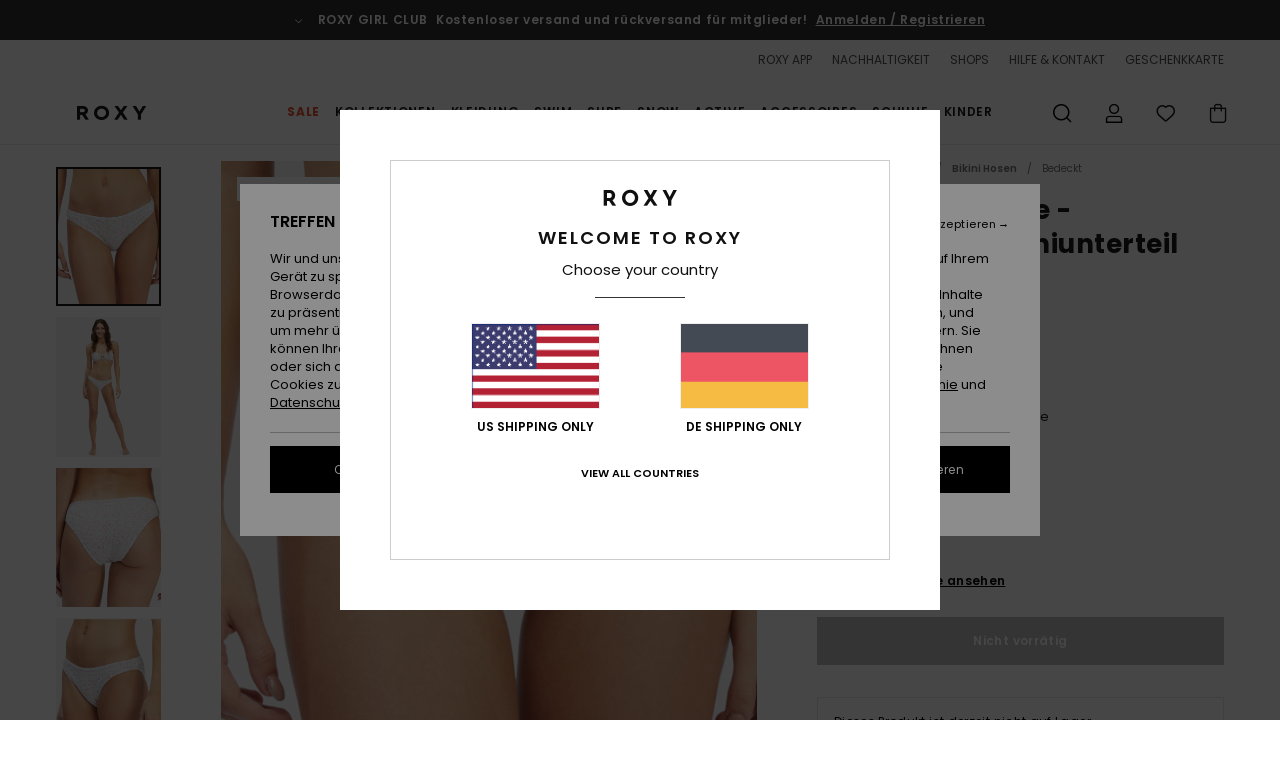

--- FILE ---
content_type: text/html; charset=utf-8
request_url: https://www.google.com/recaptcha/api2/anchor?ar=1&k=6LdoFR4hAAAAADhBU-mMrN55eh9kmcCPlysTvioH&co=aHR0cHM6Ly93d3cucm94eS1nZXJtYW55LmRlOjQ0Mw..&hl=en&v=N67nZn4AqZkNcbeMu4prBgzg&size=invisible&anchor-ms=80000&execute-ms=30000&cb=87auqpyipkz
body_size: 49621
content:
<!DOCTYPE HTML><html dir="ltr" lang="en"><head><meta http-equiv="Content-Type" content="text/html; charset=UTF-8">
<meta http-equiv="X-UA-Compatible" content="IE=edge">
<title>reCAPTCHA</title>
<style type="text/css">
/* cyrillic-ext */
@font-face {
  font-family: 'Roboto';
  font-style: normal;
  font-weight: 400;
  font-stretch: 100%;
  src: url(//fonts.gstatic.com/s/roboto/v48/KFO7CnqEu92Fr1ME7kSn66aGLdTylUAMa3GUBHMdazTgWw.woff2) format('woff2');
  unicode-range: U+0460-052F, U+1C80-1C8A, U+20B4, U+2DE0-2DFF, U+A640-A69F, U+FE2E-FE2F;
}
/* cyrillic */
@font-face {
  font-family: 'Roboto';
  font-style: normal;
  font-weight: 400;
  font-stretch: 100%;
  src: url(//fonts.gstatic.com/s/roboto/v48/KFO7CnqEu92Fr1ME7kSn66aGLdTylUAMa3iUBHMdazTgWw.woff2) format('woff2');
  unicode-range: U+0301, U+0400-045F, U+0490-0491, U+04B0-04B1, U+2116;
}
/* greek-ext */
@font-face {
  font-family: 'Roboto';
  font-style: normal;
  font-weight: 400;
  font-stretch: 100%;
  src: url(//fonts.gstatic.com/s/roboto/v48/KFO7CnqEu92Fr1ME7kSn66aGLdTylUAMa3CUBHMdazTgWw.woff2) format('woff2');
  unicode-range: U+1F00-1FFF;
}
/* greek */
@font-face {
  font-family: 'Roboto';
  font-style: normal;
  font-weight: 400;
  font-stretch: 100%;
  src: url(//fonts.gstatic.com/s/roboto/v48/KFO7CnqEu92Fr1ME7kSn66aGLdTylUAMa3-UBHMdazTgWw.woff2) format('woff2');
  unicode-range: U+0370-0377, U+037A-037F, U+0384-038A, U+038C, U+038E-03A1, U+03A3-03FF;
}
/* math */
@font-face {
  font-family: 'Roboto';
  font-style: normal;
  font-weight: 400;
  font-stretch: 100%;
  src: url(//fonts.gstatic.com/s/roboto/v48/KFO7CnqEu92Fr1ME7kSn66aGLdTylUAMawCUBHMdazTgWw.woff2) format('woff2');
  unicode-range: U+0302-0303, U+0305, U+0307-0308, U+0310, U+0312, U+0315, U+031A, U+0326-0327, U+032C, U+032F-0330, U+0332-0333, U+0338, U+033A, U+0346, U+034D, U+0391-03A1, U+03A3-03A9, U+03B1-03C9, U+03D1, U+03D5-03D6, U+03F0-03F1, U+03F4-03F5, U+2016-2017, U+2034-2038, U+203C, U+2040, U+2043, U+2047, U+2050, U+2057, U+205F, U+2070-2071, U+2074-208E, U+2090-209C, U+20D0-20DC, U+20E1, U+20E5-20EF, U+2100-2112, U+2114-2115, U+2117-2121, U+2123-214F, U+2190, U+2192, U+2194-21AE, U+21B0-21E5, U+21F1-21F2, U+21F4-2211, U+2213-2214, U+2216-22FF, U+2308-230B, U+2310, U+2319, U+231C-2321, U+2336-237A, U+237C, U+2395, U+239B-23B7, U+23D0, U+23DC-23E1, U+2474-2475, U+25AF, U+25B3, U+25B7, U+25BD, U+25C1, U+25CA, U+25CC, U+25FB, U+266D-266F, U+27C0-27FF, U+2900-2AFF, U+2B0E-2B11, U+2B30-2B4C, U+2BFE, U+3030, U+FF5B, U+FF5D, U+1D400-1D7FF, U+1EE00-1EEFF;
}
/* symbols */
@font-face {
  font-family: 'Roboto';
  font-style: normal;
  font-weight: 400;
  font-stretch: 100%;
  src: url(//fonts.gstatic.com/s/roboto/v48/KFO7CnqEu92Fr1ME7kSn66aGLdTylUAMaxKUBHMdazTgWw.woff2) format('woff2');
  unicode-range: U+0001-000C, U+000E-001F, U+007F-009F, U+20DD-20E0, U+20E2-20E4, U+2150-218F, U+2190, U+2192, U+2194-2199, U+21AF, U+21E6-21F0, U+21F3, U+2218-2219, U+2299, U+22C4-22C6, U+2300-243F, U+2440-244A, U+2460-24FF, U+25A0-27BF, U+2800-28FF, U+2921-2922, U+2981, U+29BF, U+29EB, U+2B00-2BFF, U+4DC0-4DFF, U+FFF9-FFFB, U+10140-1018E, U+10190-1019C, U+101A0, U+101D0-101FD, U+102E0-102FB, U+10E60-10E7E, U+1D2C0-1D2D3, U+1D2E0-1D37F, U+1F000-1F0FF, U+1F100-1F1AD, U+1F1E6-1F1FF, U+1F30D-1F30F, U+1F315, U+1F31C, U+1F31E, U+1F320-1F32C, U+1F336, U+1F378, U+1F37D, U+1F382, U+1F393-1F39F, U+1F3A7-1F3A8, U+1F3AC-1F3AF, U+1F3C2, U+1F3C4-1F3C6, U+1F3CA-1F3CE, U+1F3D4-1F3E0, U+1F3ED, U+1F3F1-1F3F3, U+1F3F5-1F3F7, U+1F408, U+1F415, U+1F41F, U+1F426, U+1F43F, U+1F441-1F442, U+1F444, U+1F446-1F449, U+1F44C-1F44E, U+1F453, U+1F46A, U+1F47D, U+1F4A3, U+1F4B0, U+1F4B3, U+1F4B9, U+1F4BB, U+1F4BF, U+1F4C8-1F4CB, U+1F4D6, U+1F4DA, U+1F4DF, U+1F4E3-1F4E6, U+1F4EA-1F4ED, U+1F4F7, U+1F4F9-1F4FB, U+1F4FD-1F4FE, U+1F503, U+1F507-1F50B, U+1F50D, U+1F512-1F513, U+1F53E-1F54A, U+1F54F-1F5FA, U+1F610, U+1F650-1F67F, U+1F687, U+1F68D, U+1F691, U+1F694, U+1F698, U+1F6AD, U+1F6B2, U+1F6B9-1F6BA, U+1F6BC, U+1F6C6-1F6CF, U+1F6D3-1F6D7, U+1F6E0-1F6EA, U+1F6F0-1F6F3, U+1F6F7-1F6FC, U+1F700-1F7FF, U+1F800-1F80B, U+1F810-1F847, U+1F850-1F859, U+1F860-1F887, U+1F890-1F8AD, U+1F8B0-1F8BB, U+1F8C0-1F8C1, U+1F900-1F90B, U+1F93B, U+1F946, U+1F984, U+1F996, U+1F9E9, U+1FA00-1FA6F, U+1FA70-1FA7C, U+1FA80-1FA89, U+1FA8F-1FAC6, U+1FACE-1FADC, U+1FADF-1FAE9, U+1FAF0-1FAF8, U+1FB00-1FBFF;
}
/* vietnamese */
@font-face {
  font-family: 'Roboto';
  font-style: normal;
  font-weight: 400;
  font-stretch: 100%;
  src: url(//fonts.gstatic.com/s/roboto/v48/KFO7CnqEu92Fr1ME7kSn66aGLdTylUAMa3OUBHMdazTgWw.woff2) format('woff2');
  unicode-range: U+0102-0103, U+0110-0111, U+0128-0129, U+0168-0169, U+01A0-01A1, U+01AF-01B0, U+0300-0301, U+0303-0304, U+0308-0309, U+0323, U+0329, U+1EA0-1EF9, U+20AB;
}
/* latin-ext */
@font-face {
  font-family: 'Roboto';
  font-style: normal;
  font-weight: 400;
  font-stretch: 100%;
  src: url(//fonts.gstatic.com/s/roboto/v48/KFO7CnqEu92Fr1ME7kSn66aGLdTylUAMa3KUBHMdazTgWw.woff2) format('woff2');
  unicode-range: U+0100-02BA, U+02BD-02C5, U+02C7-02CC, U+02CE-02D7, U+02DD-02FF, U+0304, U+0308, U+0329, U+1D00-1DBF, U+1E00-1E9F, U+1EF2-1EFF, U+2020, U+20A0-20AB, U+20AD-20C0, U+2113, U+2C60-2C7F, U+A720-A7FF;
}
/* latin */
@font-face {
  font-family: 'Roboto';
  font-style: normal;
  font-weight: 400;
  font-stretch: 100%;
  src: url(//fonts.gstatic.com/s/roboto/v48/KFO7CnqEu92Fr1ME7kSn66aGLdTylUAMa3yUBHMdazQ.woff2) format('woff2');
  unicode-range: U+0000-00FF, U+0131, U+0152-0153, U+02BB-02BC, U+02C6, U+02DA, U+02DC, U+0304, U+0308, U+0329, U+2000-206F, U+20AC, U+2122, U+2191, U+2193, U+2212, U+2215, U+FEFF, U+FFFD;
}
/* cyrillic-ext */
@font-face {
  font-family: 'Roboto';
  font-style: normal;
  font-weight: 500;
  font-stretch: 100%;
  src: url(//fonts.gstatic.com/s/roboto/v48/KFO7CnqEu92Fr1ME7kSn66aGLdTylUAMa3GUBHMdazTgWw.woff2) format('woff2');
  unicode-range: U+0460-052F, U+1C80-1C8A, U+20B4, U+2DE0-2DFF, U+A640-A69F, U+FE2E-FE2F;
}
/* cyrillic */
@font-face {
  font-family: 'Roboto';
  font-style: normal;
  font-weight: 500;
  font-stretch: 100%;
  src: url(//fonts.gstatic.com/s/roboto/v48/KFO7CnqEu92Fr1ME7kSn66aGLdTylUAMa3iUBHMdazTgWw.woff2) format('woff2');
  unicode-range: U+0301, U+0400-045F, U+0490-0491, U+04B0-04B1, U+2116;
}
/* greek-ext */
@font-face {
  font-family: 'Roboto';
  font-style: normal;
  font-weight: 500;
  font-stretch: 100%;
  src: url(//fonts.gstatic.com/s/roboto/v48/KFO7CnqEu92Fr1ME7kSn66aGLdTylUAMa3CUBHMdazTgWw.woff2) format('woff2');
  unicode-range: U+1F00-1FFF;
}
/* greek */
@font-face {
  font-family: 'Roboto';
  font-style: normal;
  font-weight: 500;
  font-stretch: 100%;
  src: url(//fonts.gstatic.com/s/roboto/v48/KFO7CnqEu92Fr1ME7kSn66aGLdTylUAMa3-UBHMdazTgWw.woff2) format('woff2');
  unicode-range: U+0370-0377, U+037A-037F, U+0384-038A, U+038C, U+038E-03A1, U+03A3-03FF;
}
/* math */
@font-face {
  font-family: 'Roboto';
  font-style: normal;
  font-weight: 500;
  font-stretch: 100%;
  src: url(//fonts.gstatic.com/s/roboto/v48/KFO7CnqEu92Fr1ME7kSn66aGLdTylUAMawCUBHMdazTgWw.woff2) format('woff2');
  unicode-range: U+0302-0303, U+0305, U+0307-0308, U+0310, U+0312, U+0315, U+031A, U+0326-0327, U+032C, U+032F-0330, U+0332-0333, U+0338, U+033A, U+0346, U+034D, U+0391-03A1, U+03A3-03A9, U+03B1-03C9, U+03D1, U+03D5-03D6, U+03F0-03F1, U+03F4-03F5, U+2016-2017, U+2034-2038, U+203C, U+2040, U+2043, U+2047, U+2050, U+2057, U+205F, U+2070-2071, U+2074-208E, U+2090-209C, U+20D0-20DC, U+20E1, U+20E5-20EF, U+2100-2112, U+2114-2115, U+2117-2121, U+2123-214F, U+2190, U+2192, U+2194-21AE, U+21B0-21E5, U+21F1-21F2, U+21F4-2211, U+2213-2214, U+2216-22FF, U+2308-230B, U+2310, U+2319, U+231C-2321, U+2336-237A, U+237C, U+2395, U+239B-23B7, U+23D0, U+23DC-23E1, U+2474-2475, U+25AF, U+25B3, U+25B7, U+25BD, U+25C1, U+25CA, U+25CC, U+25FB, U+266D-266F, U+27C0-27FF, U+2900-2AFF, U+2B0E-2B11, U+2B30-2B4C, U+2BFE, U+3030, U+FF5B, U+FF5D, U+1D400-1D7FF, U+1EE00-1EEFF;
}
/* symbols */
@font-face {
  font-family: 'Roboto';
  font-style: normal;
  font-weight: 500;
  font-stretch: 100%;
  src: url(//fonts.gstatic.com/s/roboto/v48/KFO7CnqEu92Fr1ME7kSn66aGLdTylUAMaxKUBHMdazTgWw.woff2) format('woff2');
  unicode-range: U+0001-000C, U+000E-001F, U+007F-009F, U+20DD-20E0, U+20E2-20E4, U+2150-218F, U+2190, U+2192, U+2194-2199, U+21AF, U+21E6-21F0, U+21F3, U+2218-2219, U+2299, U+22C4-22C6, U+2300-243F, U+2440-244A, U+2460-24FF, U+25A0-27BF, U+2800-28FF, U+2921-2922, U+2981, U+29BF, U+29EB, U+2B00-2BFF, U+4DC0-4DFF, U+FFF9-FFFB, U+10140-1018E, U+10190-1019C, U+101A0, U+101D0-101FD, U+102E0-102FB, U+10E60-10E7E, U+1D2C0-1D2D3, U+1D2E0-1D37F, U+1F000-1F0FF, U+1F100-1F1AD, U+1F1E6-1F1FF, U+1F30D-1F30F, U+1F315, U+1F31C, U+1F31E, U+1F320-1F32C, U+1F336, U+1F378, U+1F37D, U+1F382, U+1F393-1F39F, U+1F3A7-1F3A8, U+1F3AC-1F3AF, U+1F3C2, U+1F3C4-1F3C6, U+1F3CA-1F3CE, U+1F3D4-1F3E0, U+1F3ED, U+1F3F1-1F3F3, U+1F3F5-1F3F7, U+1F408, U+1F415, U+1F41F, U+1F426, U+1F43F, U+1F441-1F442, U+1F444, U+1F446-1F449, U+1F44C-1F44E, U+1F453, U+1F46A, U+1F47D, U+1F4A3, U+1F4B0, U+1F4B3, U+1F4B9, U+1F4BB, U+1F4BF, U+1F4C8-1F4CB, U+1F4D6, U+1F4DA, U+1F4DF, U+1F4E3-1F4E6, U+1F4EA-1F4ED, U+1F4F7, U+1F4F9-1F4FB, U+1F4FD-1F4FE, U+1F503, U+1F507-1F50B, U+1F50D, U+1F512-1F513, U+1F53E-1F54A, U+1F54F-1F5FA, U+1F610, U+1F650-1F67F, U+1F687, U+1F68D, U+1F691, U+1F694, U+1F698, U+1F6AD, U+1F6B2, U+1F6B9-1F6BA, U+1F6BC, U+1F6C6-1F6CF, U+1F6D3-1F6D7, U+1F6E0-1F6EA, U+1F6F0-1F6F3, U+1F6F7-1F6FC, U+1F700-1F7FF, U+1F800-1F80B, U+1F810-1F847, U+1F850-1F859, U+1F860-1F887, U+1F890-1F8AD, U+1F8B0-1F8BB, U+1F8C0-1F8C1, U+1F900-1F90B, U+1F93B, U+1F946, U+1F984, U+1F996, U+1F9E9, U+1FA00-1FA6F, U+1FA70-1FA7C, U+1FA80-1FA89, U+1FA8F-1FAC6, U+1FACE-1FADC, U+1FADF-1FAE9, U+1FAF0-1FAF8, U+1FB00-1FBFF;
}
/* vietnamese */
@font-face {
  font-family: 'Roboto';
  font-style: normal;
  font-weight: 500;
  font-stretch: 100%;
  src: url(//fonts.gstatic.com/s/roboto/v48/KFO7CnqEu92Fr1ME7kSn66aGLdTylUAMa3OUBHMdazTgWw.woff2) format('woff2');
  unicode-range: U+0102-0103, U+0110-0111, U+0128-0129, U+0168-0169, U+01A0-01A1, U+01AF-01B0, U+0300-0301, U+0303-0304, U+0308-0309, U+0323, U+0329, U+1EA0-1EF9, U+20AB;
}
/* latin-ext */
@font-face {
  font-family: 'Roboto';
  font-style: normal;
  font-weight: 500;
  font-stretch: 100%;
  src: url(//fonts.gstatic.com/s/roboto/v48/KFO7CnqEu92Fr1ME7kSn66aGLdTylUAMa3KUBHMdazTgWw.woff2) format('woff2');
  unicode-range: U+0100-02BA, U+02BD-02C5, U+02C7-02CC, U+02CE-02D7, U+02DD-02FF, U+0304, U+0308, U+0329, U+1D00-1DBF, U+1E00-1E9F, U+1EF2-1EFF, U+2020, U+20A0-20AB, U+20AD-20C0, U+2113, U+2C60-2C7F, U+A720-A7FF;
}
/* latin */
@font-face {
  font-family: 'Roboto';
  font-style: normal;
  font-weight: 500;
  font-stretch: 100%;
  src: url(//fonts.gstatic.com/s/roboto/v48/KFO7CnqEu92Fr1ME7kSn66aGLdTylUAMa3yUBHMdazQ.woff2) format('woff2');
  unicode-range: U+0000-00FF, U+0131, U+0152-0153, U+02BB-02BC, U+02C6, U+02DA, U+02DC, U+0304, U+0308, U+0329, U+2000-206F, U+20AC, U+2122, U+2191, U+2193, U+2212, U+2215, U+FEFF, U+FFFD;
}
/* cyrillic-ext */
@font-face {
  font-family: 'Roboto';
  font-style: normal;
  font-weight: 900;
  font-stretch: 100%;
  src: url(//fonts.gstatic.com/s/roboto/v48/KFO7CnqEu92Fr1ME7kSn66aGLdTylUAMa3GUBHMdazTgWw.woff2) format('woff2');
  unicode-range: U+0460-052F, U+1C80-1C8A, U+20B4, U+2DE0-2DFF, U+A640-A69F, U+FE2E-FE2F;
}
/* cyrillic */
@font-face {
  font-family: 'Roboto';
  font-style: normal;
  font-weight: 900;
  font-stretch: 100%;
  src: url(//fonts.gstatic.com/s/roboto/v48/KFO7CnqEu92Fr1ME7kSn66aGLdTylUAMa3iUBHMdazTgWw.woff2) format('woff2');
  unicode-range: U+0301, U+0400-045F, U+0490-0491, U+04B0-04B1, U+2116;
}
/* greek-ext */
@font-face {
  font-family: 'Roboto';
  font-style: normal;
  font-weight: 900;
  font-stretch: 100%;
  src: url(//fonts.gstatic.com/s/roboto/v48/KFO7CnqEu92Fr1ME7kSn66aGLdTylUAMa3CUBHMdazTgWw.woff2) format('woff2');
  unicode-range: U+1F00-1FFF;
}
/* greek */
@font-face {
  font-family: 'Roboto';
  font-style: normal;
  font-weight: 900;
  font-stretch: 100%;
  src: url(//fonts.gstatic.com/s/roboto/v48/KFO7CnqEu92Fr1ME7kSn66aGLdTylUAMa3-UBHMdazTgWw.woff2) format('woff2');
  unicode-range: U+0370-0377, U+037A-037F, U+0384-038A, U+038C, U+038E-03A1, U+03A3-03FF;
}
/* math */
@font-face {
  font-family: 'Roboto';
  font-style: normal;
  font-weight: 900;
  font-stretch: 100%;
  src: url(//fonts.gstatic.com/s/roboto/v48/KFO7CnqEu92Fr1ME7kSn66aGLdTylUAMawCUBHMdazTgWw.woff2) format('woff2');
  unicode-range: U+0302-0303, U+0305, U+0307-0308, U+0310, U+0312, U+0315, U+031A, U+0326-0327, U+032C, U+032F-0330, U+0332-0333, U+0338, U+033A, U+0346, U+034D, U+0391-03A1, U+03A3-03A9, U+03B1-03C9, U+03D1, U+03D5-03D6, U+03F0-03F1, U+03F4-03F5, U+2016-2017, U+2034-2038, U+203C, U+2040, U+2043, U+2047, U+2050, U+2057, U+205F, U+2070-2071, U+2074-208E, U+2090-209C, U+20D0-20DC, U+20E1, U+20E5-20EF, U+2100-2112, U+2114-2115, U+2117-2121, U+2123-214F, U+2190, U+2192, U+2194-21AE, U+21B0-21E5, U+21F1-21F2, U+21F4-2211, U+2213-2214, U+2216-22FF, U+2308-230B, U+2310, U+2319, U+231C-2321, U+2336-237A, U+237C, U+2395, U+239B-23B7, U+23D0, U+23DC-23E1, U+2474-2475, U+25AF, U+25B3, U+25B7, U+25BD, U+25C1, U+25CA, U+25CC, U+25FB, U+266D-266F, U+27C0-27FF, U+2900-2AFF, U+2B0E-2B11, U+2B30-2B4C, U+2BFE, U+3030, U+FF5B, U+FF5D, U+1D400-1D7FF, U+1EE00-1EEFF;
}
/* symbols */
@font-face {
  font-family: 'Roboto';
  font-style: normal;
  font-weight: 900;
  font-stretch: 100%;
  src: url(//fonts.gstatic.com/s/roboto/v48/KFO7CnqEu92Fr1ME7kSn66aGLdTylUAMaxKUBHMdazTgWw.woff2) format('woff2');
  unicode-range: U+0001-000C, U+000E-001F, U+007F-009F, U+20DD-20E0, U+20E2-20E4, U+2150-218F, U+2190, U+2192, U+2194-2199, U+21AF, U+21E6-21F0, U+21F3, U+2218-2219, U+2299, U+22C4-22C6, U+2300-243F, U+2440-244A, U+2460-24FF, U+25A0-27BF, U+2800-28FF, U+2921-2922, U+2981, U+29BF, U+29EB, U+2B00-2BFF, U+4DC0-4DFF, U+FFF9-FFFB, U+10140-1018E, U+10190-1019C, U+101A0, U+101D0-101FD, U+102E0-102FB, U+10E60-10E7E, U+1D2C0-1D2D3, U+1D2E0-1D37F, U+1F000-1F0FF, U+1F100-1F1AD, U+1F1E6-1F1FF, U+1F30D-1F30F, U+1F315, U+1F31C, U+1F31E, U+1F320-1F32C, U+1F336, U+1F378, U+1F37D, U+1F382, U+1F393-1F39F, U+1F3A7-1F3A8, U+1F3AC-1F3AF, U+1F3C2, U+1F3C4-1F3C6, U+1F3CA-1F3CE, U+1F3D4-1F3E0, U+1F3ED, U+1F3F1-1F3F3, U+1F3F5-1F3F7, U+1F408, U+1F415, U+1F41F, U+1F426, U+1F43F, U+1F441-1F442, U+1F444, U+1F446-1F449, U+1F44C-1F44E, U+1F453, U+1F46A, U+1F47D, U+1F4A3, U+1F4B0, U+1F4B3, U+1F4B9, U+1F4BB, U+1F4BF, U+1F4C8-1F4CB, U+1F4D6, U+1F4DA, U+1F4DF, U+1F4E3-1F4E6, U+1F4EA-1F4ED, U+1F4F7, U+1F4F9-1F4FB, U+1F4FD-1F4FE, U+1F503, U+1F507-1F50B, U+1F50D, U+1F512-1F513, U+1F53E-1F54A, U+1F54F-1F5FA, U+1F610, U+1F650-1F67F, U+1F687, U+1F68D, U+1F691, U+1F694, U+1F698, U+1F6AD, U+1F6B2, U+1F6B9-1F6BA, U+1F6BC, U+1F6C6-1F6CF, U+1F6D3-1F6D7, U+1F6E0-1F6EA, U+1F6F0-1F6F3, U+1F6F7-1F6FC, U+1F700-1F7FF, U+1F800-1F80B, U+1F810-1F847, U+1F850-1F859, U+1F860-1F887, U+1F890-1F8AD, U+1F8B0-1F8BB, U+1F8C0-1F8C1, U+1F900-1F90B, U+1F93B, U+1F946, U+1F984, U+1F996, U+1F9E9, U+1FA00-1FA6F, U+1FA70-1FA7C, U+1FA80-1FA89, U+1FA8F-1FAC6, U+1FACE-1FADC, U+1FADF-1FAE9, U+1FAF0-1FAF8, U+1FB00-1FBFF;
}
/* vietnamese */
@font-face {
  font-family: 'Roboto';
  font-style: normal;
  font-weight: 900;
  font-stretch: 100%;
  src: url(//fonts.gstatic.com/s/roboto/v48/KFO7CnqEu92Fr1ME7kSn66aGLdTylUAMa3OUBHMdazTgWw.woff2) format('woff2');
  unicode-range: U+0102-0103, U+0110-0111, U+0128-0129, U+0168-0169, U+01A0-01A1, U+01AF-01B0, U+0300-0301, U+0303-0304, U+0308-0309, U+0323, U+0329, U+1EA0-1EF9, U+20AB;
}
/* latin-ext */
@font-face {
  font-family: 'Roboto';
  font-style: normal;
  font-weight: 900;
  font-stretch: 100%;
  src: url(//fonts.gstatic.com/s/roboto/v48/KFO7CnqEu92Fr1ME7kSn66aGLdTylUAMa3KUBHMdazTgWw.woff2) format('woff2');
  unicode-range: U+0100-02BA, U+02BD-02C5, U+02C7-02CC, U+02CE-02D7, U+02DD-02FF, U+0304, U+0308, U+0329, U+1D00-1DBF, U+1E00-1E9F, U+1EF2-1EFF, U+2020, U+20A0-20AB, U+20AD-20C0, U+2113, U+2C60-2C7F, U+A720-A7FF;
}
/* latin */
@font-face {
  font-family: 'Roboto';
  font-style: normal;
  font-weight: 900;
  font-stretch: 100%;
  src: url(//fonts.gstatic.com/s/roboto/v48/KFO7CnqEu92Fr1ME7kSn66aGLdTylUAMa3yUBHMdazQ.woff2) format('woff2');
  unicode-range: U+0000-00FF, U+0131, U+0152-0153, U+02BB-02BC, U+02C6, U+02DA, U+02DC, U+0304, U+0308, U+0329, U+2000-206F, U+20AC, U+2122, U+2191, U+2193, U+2212, U+2215, U+FEFF, U+FFFD;
}

</style>
<link rel="stylesheet" type="text/css" href="https://www.gstatic.com/recaptcha/releases/N67nZn4AqZkNcbeMu4prBgzg/styles__ltr.css">
<script nonce="pqw6pspWU6Iat5D8KL3iMw" type="text/javascript">window['__recaptcha_api'] = 'https://www.google.com/recaptcha/api2/';</script>
<script type="text/javascript" src="https://www.gstatic.com/recaptcha/releases/N67nZn4AqZkNcbeMu4prBgzg/recaptcha__en.js" nonce="pqw6pspWU6Iat5D8KL3iMw">
      
    </script></head>
<body><div id="rc-anchor-alert" class="rc-anchor-alert"></div>
<input type="hidden" id="recaptcha-token" value="[base64]">
<script type="text/javascript" nonce="pqw6pspWU6Iat5D8KL3iMw">
      recaptcha.anchor.Main.init("[\x22ainput\x22,[\x22bgdata\x22,\x22\x22,\[base64]/[base64]/[base64]/ZyhXLGgpOnEoW04sMjEsbF0sVywwKSxoKSxmYWxzZSxmYWxzZSl9Y2F0Y2goayl7RygzNTgsVyk/[base64]/[base64]/[base64]/[base64]/[base64]/[base64]/[base64]/bmV3IEJbT10oRFswXSk6dz09Mj9uZXcgQltPXShEWzBdLERbMV0pOnc9PTM/bmV3IEJbT10oRFswXSxEWzFdLERbMl0pOnc9PTQ/[base64]/[base64]/[base64]/[base64]/[base64]\\u003d\x22,\[base64]\\u003d\\u003d\x22,\x22SMK2w5TDs1tIw6J1dMOpw4EMBMKGNiBUw6QGasOMKggJw4IHw7hjwqdlczJsOAbDqcO3TBzChTE8w7nDhcKqw5XDq07DlU3CmcK3w7sOw53DjFZ6HMOvw48ww4bCmzLDgATDhsOSw7rCmRvCnsO3woPDrWLDmcO5wr/Cn8KKwqPDu2I8QMOaw74Ew6XCtMOySnXCosOAfGDDviTDjQAiwr/[base64]/[base64]/DkcO6w5UaXsK/wojDlncrM0LDrl7DiMKUw4XDpjw8w4HChsOUMcOeMEsVw5DCkG0MwppyQMO5wpTCsH3Cq8KAwoNPPMOcw5HClibDrTLDiMK7EzRpwpY5K2dObMKAwr0JNz7CkMO2woQmw4DDp8KGKh8Iwpx/wovDiMKobgJ4ZsKXMHdewrgfwoPDmU0rLcKgw74YBm9BCEhoIksxw5EhbcOTC8OqTRDCosOIeFDDv0LCrcKpX8OOJ1gbeMOsw4xWfsOFVynDncOVAcKtw4NewoAzGnfDkMO2UsKyfnTCp8Kvw50Sw5MEw7bCosO/[base64]/[base64]/DtMOHBMO6w7HDuldDLcKgSmQSVMKBwpt0XFnDlMKGwqZ+a2hjwoFAX8OvwphgX8O4wqnDilsHT2I6w5AXwoIUOEcIBsO4eMK2fTvDrcO1wqXDtmtUBsKqeH8twr3DmMKvAsKKUMK/[base64]/CmMKBdxXDhUlQw7xCJcKeX8KGVAtrNsKFw53DvMKOCAJ4eQsxwpLDpnHCiFrDocOKcS4DO8KxQsOUwpxqccOsw5fCl3fDjSnChW3CpUpQw4ZzbE4vw6TCkMKcNyzDj8Oiw7nDoF9ZwpQqw6PDihTCr8KkEcKfwqDDs8K6w5zCtkHCjsK0w6IrNg3DisKJwqXCiyp/w44UIRHDiHp1UMOLwpHDvQJ4wrlWYwnCpMK4KF8jZmo5wo7CicO/Ax3Du3Bbw64rw7/CgMKeW8KMIsOHw5FIw4QTPMKhwqvDrsK9USTDkVjDsxV1wpvCnyJFDMKqSSd0DE1UwoPCvMKrIWFzVA3DtMKSwo5Uw43Cm8OifsKJcMKkw5fCqQdHNATDticTwqYiw5/DnsOISzVnwrTCq0hrwrnCmcOgDMOOeMKEWSdCw7HDlj/ColjCuV9dWsK6wrIIdzBIwoxceBvCpwMNKsK/wofCmSREw4PCtjjCg8OqwpbDiBvDrMKBBsKnw43CuxXDqMOcwrrCgmLClAVmwrwUwrU2EnnCk8Oxw4fDusOFbcOwNQfCqcO8ZhA1w5wtYDvDvRDCt28/KsOid3rDpHTCrcKqwrjCvMKhW0MRwpbDicKCwqwZw4Qzw5/DlzrCk8KKw7FNw45Iw4RswrVQMMKZBmLDgMOQwpTCpMOIAsKLw5bDsU8nVsOeX1rDjVVkUcKvNsOHw5N+Zl5+wqUTwoLCqMOKTlvDssK0C8OQKcOuw6HCqQlaWMKzwplMHl/[base64]/Cg05w5vCi8KtwpNJTsKiw4QCw7wDwpsOHwVGTcKsw6tywqjDmgDDvsKqHlPCrHfCg8OAwpVXSxVIOV3DpcKtKMK5f8KSRsODw5RCwoLDrcOxcsKOwp9HN8O6GmnClTZNwr/Cm8Ozw6whw7jDuMKKwpcPR8KAT8OUPcKmdcOGKwXDsiIaw5powqTDpiBew6fCicKRw7vDrjgPVsOaw5oWURgyw5Z+wr8IJMKGWsKlw5fDqCckQcKHKVHCiRQ2w4B3QX/DocKuw5Ahwq/CkcK/PnE0woZdKhtUwpd+LcOdwpVHTcOUw4/CgVpswpfDhMKqw7kZWxp/JMKDd2h+wp9macK6w4/Dp8OTwpFKwqvDnTFGwr54wqB9UT4tOMOKKE/CvSzCgcOSw5QPw5kxw4h9e2haAMK9BinDscK8QcObDG9wexHDvnhSwr3DqFF/DcKTw7lLw6Bew4ghwoxFcXdiHMOLEMOkw4Vnwp1+w7fCtsKuEMKVwpJtFhdfUMKpw75OUwRlYVplw4/Dn8OTCMOvGcO9NG/CkCbCocKdJsKCKR5Mw73DrsKtQ8O2wr1uO8KjOkbCjsOsw6XCpGbCvTl7w6DDk8OQw7IGYlNob8K9LQ/CoUHCm0cvwpzDjcOpw7PDsgXDunFiKB1RGMKuwrMFMMOFw6d5wrp8LMKPwr3Do8Odw78rw4fCsz5vMUjCsMO6w70CDsKlwqPCh8Kow6LDiEkBwow2GQl+elw0w6xMwpBRw6xQHsKBMcK9wr/DumgWesORw6fDi8OoC1BZw4XCin3DolPCrCbCucKNYCVDIMOWRcOsw4Jxw4XCh3TDl8OLw7TCksOZw64PeU8accOPax7CnsOrCQQjw6c8wrfCr8KEw4/DosOxw4LDpC9ZwrLCt8KbwqoBwp3DuCJewoXDisKTw69pwpMfL8KWR8OJw6jClnZ7X3NPwq/DgcKdwrfCqVLDnHnCoi7CvD/Ch0vDsWkIwqs9VzzCq8KOw6/CssK4wodMJzDCncK2w7rDl2QMBMKiw4HCsT5lwqFYFFcgwq4jJE7DolUqwrAuFVNbwqnCikAVwpBnE8KtWyLDoGfDgMOrwqLDs8KdWcOuwoxhw7vDoMKewqt6NcOrwpPChsKIOcKveh/Dm8KWAALDumVgMMKFwqjCmsOMbMKIa8KDwpbCukDDpjHDhRvCpRnCoMOYKWhQw4p2w4rDrcK/JC/DmX/Cknlzw4zCnMKrGMKWwrYxw7tLwqzCmMKIVMOuE0HCs8Kcw7bDu1nCpHDDmcOow5ByJsOuSXU9V8KoEcK+DMOoKEwPQcKtwrQnT13ChsKfHsOUwo4Dw6wKQy8gw4lnwprCiMKlccKzw4MPw63Do8O6wofDrWR5Q8KQwo/ConPCg8OUwoQXwplLw4nCoMO/w6/DjjA7w6JJwqN/[base64]/CoStyworCuxsxwq3CvcOSesOARsK3w4/CpXJSWwDDqHBzwoBJRl7ChwhJw7DCqsKIaTg7wqZhw6ljwoc8wqkpBMO4csOzwoFCwrsCX2DDslcABcK+wrLDqwkPwpAiwonCj8O1JcKOTMOyDGJSwrg8wqXCq8OXVMKCD0BsPcOuGDzDjFbDq0/[base64]/[base64]/XgA3wpNww64+dVbCvsOzwqvClSskd8KMEcKDZMOXRF4oH8KHIMKuwp1/w6XCsyMXa07ClmcdIMK+CUVTGTQdGWslBTnCuEzDkVvDlQEPwrsHw6BSVcKyU0w/[base64]/Dj8KAwrY3wp/CnRLDnsKHN8KPw6jDicKLwoLCvFXDv0VFRRLCrwkewrUew5HCiW7DlsKBw5LCvx5eBsOcw43DocKQXcObwqMAw4bDrsOww7HDisOqwqbDvsOaLyYEXHgnw5tsbMOOdsKTHyRDXiVCw43ChsOgwodiw63Cq24Swos9wprCvSzCuwBswpDDjDfCgMK/[base64]/CjsKSw53DtMKjCzfCgVrCpcKLYcOzwoFtYmHDlFrDpEsAOsOWw6l6U8K2GRPDmnbDqQJTw55ULkPDgsKtwpoMwonDs3/Dv2FqFwN7NMO3BCkEw7RVGMOYw5B6w4NXWDYyw4MKw5zDhMOIKMOow5vCuDfDuGgASnnDj8K2MXFtw4/CrB/CrsOewoJLZT/[base64]/w5nDhQ44w4dYw57DrB3DjsKXfMOaBSLDh8KBw57DjThYwrgaNxA/w7xGXcKiJcO5w51sfRN+wodlJgDCo1ZbbsODDgMzccKfwpbCrQBpT8KiVsKBYcOOKh/Dh3jDhcOWwqDCl8KxwonDk8OvVsKnwoIpQMOjw5p6wr7CrwsdwpNywq3DiHHCsQ8LRMORUcOqDD5twotZbsKgEsK/[base64]/[base64]/CoBYlP2l9FTQpBMKgwpk3w5cYwpHCgcOaesK7e8OXw5jCq8KaaxHDpMKpw53DpjgUwoFuwrnClcK9C8KuEsO6EAVqwo1MSsOlNl9HwrfDkTbDrl9rwpJCMiLDusKcJ01DHRzDgcOqwrkhLMKmwo/Dm8ONw6TCkUA2QGjDj8KRwpbDvAMDwrfDhMK0wpwPwrvCq8Ohw6bCrsKxTTM+wqbCqALDk3gHwojChcKzwqM3IcK5w4hNGcKdwqASM8OYwrbCicKmK8O8X8KowpTCpkzDv8OAw605XcKMEcKtYsOSw7HCjsOdC8KyVAbDugp/w5V3w4fDi8O5FsONGMOrGMOVEnECXTTCtxbCtsKIDTdmw4sqw5vDrWNNNgDCkiRzXsOna8O+wofDhsOCwoDCiTLCpFzDr3x1w6zCgy/ClcOSwo3DqgXDqcKZwopZw6N5w6wBw7MXBivCqEXDhnklw4fCuQt0PsOpwrwQwp5bCMKtwqbCvMOVIsKLwprDkz/CsjDCuAbDmcKVKxY8wolbQ1oqwqHDoGkPB1jCrcKFTMOUIhDCuMOyccOfasKwdl3DmRvCrMO6Z093Y8ORcsK9wprDsX7DtjY2wpzDscO0ZMOUw7jCh0bDt8ONwr/DrsKBAsOvwo3DuhZlw45pIcKHw5jDm2RwTi7Dnyd1wqvDnMK9csOxw6LCg8KQGMKjw4dxVMOfQ8K7PcKWF2I4wo85wrFmwpF/wpnDnEpxwrdSak3Ch1Fgwp7DscOiLC8ES1RxfhzDhMOhwrDDvABpw6kmCTlLBXJWwqokW3ADE2IjAn/CmhBww6bDsgPCqcKvwo/Cn3xkAFA5wpfDpVbCg8Oqw45hw7xcwr/Dt8KhwocHeEbCgcKfwqIOwoFnwojCmMK0w6XDtGdwTx4uwq9oMy9iQmnDrcOtwqxqVTRTeWExwrrClU7DqT/DmzDCphHDtsK3XD8qw4vDuFxBw7/ClMKZUjXDg8OQdcKywoxaacKzw6RANR7DtFPCiXzDk19awrNmw6AqUcK3wrgowpFcDzZZw6jCsyzDjEMCwr9MUgzCsMONQi83wrMLc8O2csOjwpnDlcKrJFtqwodCwoY6GsOUwpIsJ8K5w6Bwa8KTwop+Z8OOwrEAC8K3AcOgB8KnS8Oid8OrYTzCtMKrw4RIwr/DoR/CvGPCgMK5w5UWYVEoLELChsKUwoDDlhrCl8K3fcKFJwAqf8Kpw4F1NcO/w4gmQcOIwppcdsOcNMO6wpYmAcKQG8OIwpHCgWxQw4odXUnDoVTCs8KhwrTDiiwnOSnDmcOKwpM6wprChMO1wqvDlUfCvEhuXmN5GsKewqpqbsOgw5zClcK2Z8KhCsKFwrMMwoTCnlTCk8O0K1MQLjDDnsKVBcOHwqzDt8KsaxfCthvCoHlsw6/CuMOtw5wQw6PCqn/Du2XDnQ5EUXkdFcKjacORUsOZwqUewrY0BSXDsUEaw4ZdMArDjMONwp8fbMKXw403a0tUwrYOw4ASbcOGbTDDpGw3fsOrOg0LSMK/wrcOw7XCn8OfEQTDhx7CmzzCh8OkISvDmMOpw7nDkFTChcOLwrjDnxQSw6zDnsOgIztmwqcuw4ssBDfDnkNIe8OxwqR7wrfDkxRuwpFxfMOTUsKJwrDCgcK5wpzCpHI+wo5LwqXDn8Okw4fCrlPDs8K/S8KtwqLCnD1vPkw4MArCh8K2wo9Ww4BBw7E0McKCKsKvwojDuQPDhC0nw4l/PknDnMKMwo1ieFd5P8KDwqMYZMOCY09hwqIbwoJ7JS3Cr8Onw7rCncOOHzlcw6fDr8KAwp3DoRfDonnDoHTCtMOgw45Ywr49w6/[base64]/DtsKkw5zCiwBVw54xdcOQw7RIwpJNwoXDqcO/DmPCt3jCpS9uwrYBHsO1wrbCvMOje8Opw4/DjcKFwqtBTSPCisKww4jCvcOXcgbDlU14w5XDkAsHwojCkyrDvARfUFkgWMOuDgRUfGnCvmjCl8OVw7bCu8O5C0nDiX7CvwlgfCTClcOLw5pbw4tXwol2wqwoTxjCkSXDm8OQRMOwHsKzczU0wpnCoSkKw4LCqX/Co8OCVcOtYAfCgMOXwobDkcKKw4wUw47CjcOuw6XCuGk/wq11OXLDjsKUw4rClMKneBMKFzEEw6d8TcOXwr1RIMORwr/CscOdwr7DoMKDw7RJwrTDmsOnw79jwpcawoDDiSArWcKHSU1pwoDDjsO3wrBUw7pmwqfDhi4fa8KbOsOkN3oMBVteBF1ieC3DskTDu07Ch8KiwoEDwqfDksOxYmQ/[base64]/O0RKw4gKwp7CmTXDvMKjw53Dl8Kfw7bDhCtCwrPCtko8wqvCv8O0Z8KowpTClcKkUnTDtMK7F8K/BcKTw7JAesOqZB3CssKOISXCnMONwonCicKFEsO9w4jClAPCtMObC8K7wrsvXjjCn8OPHsObwoRDwpVPwrI/[base64]/[base64]/Cq8OwNCsZw49Uwr7Cg8KswrVVB8KPwqg6wobDp8OeLMK0RcOuw4w9BwPCg8OUw656ZzfDh2jCiQUdw5zDqGoJwo7DmcODN8KBKBdDwpvDvcKLC0/DhsKeO03DtWfDlijDkA8gc8OBO8KgGcKGw5U9wqohwpLDmMOIwqfCnT7DlMOcwpoQworDtWHDgg9qKQt/AxzCmMKrwrouP8Olwr5rwqYpwpIlcMOkw6TCmMO6MylfcsKTwpxDw4zDkD14bsK2TF/Dj8KkLcKKIMKFw41Dw7MRWsO1PsOkG8OPw7nClcKkw43ChsK3Lw3CicOGwqMMw7zDlVlhwrNewo/DgyZdwqPDuDwkwqfDjcKvajoGOcOyw412BA7DpnXCjcKvwocRwq/CpWHDgMKZw7MJWSNUwoEBw6fDmMKuA8Kow5fDmsKSw71nw7rDncOpwp8sBcKbwqcVwpTCgSwZMzhFw5fDnnR6w7bCjcKZc8Osw5RrV8ONcsOWw48JwprDs8K/wp/CjwXClh7DtQnDtDfCt8O9S2DDjcOMw7t/RVDCmyrDmDrCkATDtz9Ywq/[base64]/wrzDpAPCqMOWC8OnwqI8RF/DrgbCqcOew5TCuMKLw7LCr2TCscOcwooFaMK/SsK7XSERw5kNw4IXP11oOMKIbGLDt27CjsKzFyTCtx3DrXQaP8O4wpTChcO6w6IQw6kVw74tR8OQb8OFQcKawrdwJcKwwpgUKV3ClcKiWcKWwqrCnMOiF8KMJn7Cq3pPw6JADTzCniAdecKawofDrz7DiwtDcsO8djvDjzPCosOVNsObwoLDsA4wIMOPZcK/wqoSwojCpVvDqQYbw77DtcKCc8O6HcO0w51/w45SR8OfGDECw7kSJiXDq8KSw5dtGcOPwrDDnGVDLsOLwrTDv8OBw4nDi3MZXMKvC8ObwqB4exYdw44cwr3DgcKqwpkwbg7Cui3Dt8KAw4tVwrRXwqfCsSgMBcOvUShjw5zDl3nDo8OqwrF1wp/CucOKBGNAaMOgwo3DpcKRH8OXw6B5w6gGw59lGcOjw7TCpsO/[base64]/[base64]/GFk/w5nDiMKHwoPCh8OsWsKVw4UxM1xIw5kbwoJ2GW9Yw4QFAMKRwocgFRfDmwNXR1bCgMKGwpnDvsOIwp9KKRvDoQDCsi7DisOEcS/[base64]/wpHCgcOMVzfCtmhOw4vDgMOFwprCpsO2fBHDkHDDkMOowpwyKivCqMO0w6jCocKGAMOIw7kFDFjCizlJKT/[base64]/DisKwwrnCtsK2JjzCo8Kpw5/DmHQlwoXCknPDv8OneMKUwrDCl8O3JA/DrR7ClMKsEMOrwqnCvn5Qw4TCkcOAw5VrLcKBP3vClMK1MlV9w4vDiRMCQsObwrxDYcK1w4t7wpcIwpUhwrAkKcO/w6TChMKywonDnMK/NUDDkn7DtWnCtBELwoDCvyoqS8Khw7ddMsKLMyMLAgcIJMKtwojDosKaw4DCt8KIesOrCn8VK8KaeltXwpHDpsOww7vCkMOlw5wPw68FDsOxwrzClCXDs3gow5VFw4RTwo/DvUMkE2w2wqVxw53DtsKSY3h/cMKmw4I7EkNZwrddw6YtEFsWwpXCuHfDh3AKb8KqSA7CksORMklEHGzDhcO0wp3CsSQETsOkw5DCtR18Cl3DnyjCllR+wpoxNcKnw7zCrcKuLQ8jw43CqxjCrhxHwpAnw77Cs2YUPwYcwr/CmMKbK8KBUwjCjEnDtcKLwp3DskBGc8K9ZV7DpyjCl8ODwoRORy/Cs8K3cTQHHk7Dt8O9wp1NwpfCmcK+w7HDqMO/wr3DunfCmkArDnRUw7zCj8KkDxfDjcOKw5ZTwrfDmMOtwrbCoMOUw7bClcOJwqPChMK1NsOZMMKXwrzDhSRjw5rCtXYpcMOOVTASJcKnw4cJwpEXw7nDmsORbmFewpxxcMKMw6IBw6HCq0HCq0TCh0E+wr/CpllZw71wBBLCkHbDusO/[base64]/ScK7EmvCpsKfw499RmPDkjzDmMKLRilLw5l1w40Hw4xow4TDoMOyb8K3w6PDocOrXhI0w75+w78VM8O5Bnc7wrF5wqDCp8OkJwVUBcONwqjCtMOLwqrDnQtjFcKZLsKvWVokCGvCnF01w7LDrsOpwojCgsKew6nDmMK0wqRrwr3DrRI0wo4iFQB/R8K5w4PCgC3CghrCgT5hw7LCpsKVFkrCgih6aX3CtlPDvWRfwpxyw67DksKFwofDnWXDhcKcw5DCjMO+wp1iPcO5GcOeCWBpaXJZQcK/w7ojw4NSwrpRw7luw546wq8Jw7vCjcOsPxcVwrpCO1vDiMOdPMORw7/DrsK5L8K6FifDnwzDlsK5RgLCkcK6wrvCvMO+YMOFKMOGDcKBUzDDrsKBRjsmwrF/HcOnw6wkwq7CocKKEjhZwqQfXMK5PcOgAjjDiV7DlMKvIcOoCsO/TcKicX9Rw6EZwrQ8w655cMOQw6vCmU3DmsKXw7vCvsK7w6zCu8OGw7PDp8Omw73CmzFzbShqLMO7w402fVDDnhzDvBHDhsK/IMKow7okfsKvF8OffsKeaER3E8OOEH8oPzzCuSXDvyBFacO5wq7DmMOyw60cP0LDkUAQwrXDh1fCs0FOwqzDusK/FTbDrXfCoMOaBmfDkVfCkcKwKsO3a8KUw5bDqsK8w4Uyw7vCg8OCamDCmQbCgHrCrVc+w4PDmU8ORV8JGMOseMKSw5zDm8KYAcKdwpc6esOkwprDhcKIw5TCgcKIwpjCqCTChRTCq3k/P03CgirCmhLCksOKL8KtTVMgK1LDhMOXLmjDt8Ogw6fDlMOwAyAFwojDihTDncKbw4Bmw5YaAsKVHMKYNMK6GxPDoR7Ct8OwFh08w61Pw7hywr3Dmgg/PxlsLcO1w4ceYivCp8ODQcK4A8OMw4ljw5XCrzTCjGTDlhbDtMKtfsKNF3o4AzoAJsK9ScKlQsOOJWBCw4nCjnDCv8KJV8KhwpfCncOPwrZ/RsKMwo7CuwDChMKXwqDCly1Ywokaw5TCvMKxw6zCtl3DlgMMw6zCuMKmw7YewprDvR0dwrjCs1BmOsOzEMOUw5FWw5tDw7zCkcOWMCldw4pRw5/[base64]/M8OYeSwYJU5cHcOWwqbDucKbfMKBwpPDrh/DgyHCswIsw43CmyHDhz/[base64]/[base64]/CvcKYTsKvwpDCusOCR8ORacKMw4/DrsOqwrUHw7MEwq3DuXUewrLCjRHDpMK3wqB4w4/[base64]/wrnDsxzCkyAsU8KZw5lbw6x8MCIaw4LDpsKVPMOuWsOsw59/wo3DqXHDlcO+JyzDoVjCoMO5w51FYTzDu29OwrsTw4UZNmbDisO0wq9DIG/Dg8K5FQfDjR07wr/CnRzCjHbDvS0KwovDlTDDoDFTD15qw7DCjg/[base64]/Ds3g0IzgZX8K0K0NhC8O1GMOxE1Z1wofCncORbMKXfEswwofDrWUlwqsnKcKYwqzCpHUKw4MqCcKvw6fChMO7w5PCjcKZPcKGTCtiJAHDg8OYw4k/wpBrSH0tw6/DlXrDgMKaw4zCrMOMwoTCh8OVwpsoecKbfivCqVbCnsO7wqxgB8KDIErCjAfCnsOSw5rDtsKjX33Cq8K+Cj/CimsLHsOswrDDpMKTw75QI1d5QWHCjMK6w4gWXcOnGX3DosK9Yh/[base64]/DjGshw4TDnMK+w7Anwq18OEbDvsO4w5HDn8KjdMOgUcKGwrBTw6drdQTClsOawrHClC1JTy3CmMOOa8KGw4JEwr/CoUZtAsO0H8OqZBLCuRFfFlnCuVjDm8OewrMlRsKLSsKLw4dsNsKCAcOfwrjCqyPCjsO9w4kGY8OvTQoxIsOJwrnCucOnw7fCjlxJwrtIwpLCgX8oHRpEw6TCvArDmVc0SjQbNBJlwqLDkx8hAAxSbcKXw5gsw4rCp8O/[base64]/CisKtwr3ClnjDjzYjwo/CpSUQEEJVwpkLGcORA8Okw4rClG7DnmzCpcOMC8KMFQgNVz4wwrzDgcKLwr3DvlpAGlfDjRgCUcOcdCcoZAXDth/DkDgkw7Umwqg0PsKAwoFrw4VcwqhhcsKYfm43OAHClHrClxgJcSE/ezzDq8Knw5YowpPCl8OPw5ZAwoTCusKKbjB5wr/Dp1fCgFpTXMOqVsKIwpzChMKuwqzCncO9UFTDt8ORfDPDgB9GQ0Z2wrBTwqQ0w7LCmcKKwoTCvcKpwqUkQxTDnU0WwqvCisKtczVKw6lew7F7w5vCksKgw4bDmMOcRAxvwpw/[base64]/[base64]/XsO3wqHCiT7CjcOoQE4hWsOuBTdKRsO8NB3DrC0/acKlw7PCvcKWMnbDqDjCo8ORwp3DnsKyQcKtwpXCvCvCv8O4w7t+wrF3CCjDu2wCwrF0w4hIGm4twp/CicK6SsO0WGLCh1Q1woHCsMOKw6LDhR5fw4/DjsKrZMK8Sk5DNxHDjHksR8OzwrjDv1RvE15PBibCnVHCqwYXwpI0CXfChGTDjUxTFcOyw5/CoDLDg8KbTCliw4d7IER+w7zCiMO5w7gfw4A0w7ERw73DqA0NKw3CjHAJV8K/IcOhwqHDkDXCsg7ChRl8VsOzwoYqLSHCuMKHwprDgw7DisObw6vChhwvDwHDnxDDvsKIwrp6w6PChF1JwrzDimUmw7bDhWUWHcKxWsKoZMKWw49Nw7PCr8KMF1rDtErDmx7CoR/DkR3DsjvCiAnClcKDJsKgAMOFJsKwUlTCv1wcw6jDgGkpIWAyLgPCkj3CqRjDssKWaUBKwphCwqhHwp3DisKBWVIWw7TCrsOiwr/DicOJwrzDk8OlT3PCnTlME8KtwpbDsGkLwrYbQXDCqgFJw7vClsKuRw/Cp8KFTcKOw4fDuzkHL8OgwpXCuSYUc8Ozwpccw6xGwrLDlU7DpWAZLcOnwrgQwrE+wrUrZMO3DhTCg8K7woEKHsKrZMKVCEbDtcKSGRE4w7kww5TCpcOObi/Ck8O6bsOlfMO7XsO2V8OjJcOBwpHCnBhYwpdZVMO1N8Kkw5h5w5V0WsOSQ8K8UcKhNMKmw4M5PEPCmnDDncOFwqHDgMOFYsKLw7vDhsOJw5B4M8O/AsOpw7dkwpAqw5QcwoZ8wojDoMOZwobDiW1QbMKdA8Knw61iwozCmsK+w7JfdB5Aw4TDiGlxJSrCo2QiOsKaw6QzwrvDnxpSwrnDgnbDjMOswrLCvMO6w6nCh8OowrpKasO4OA/[base64]/w6kAbcOgwrsaeMOHw7XDrcKgwoQeZMKXwqEswqjCkxXDucKGwr5LRsK+QXk5wrzCnMKmX8KibHtDRMOCw6oVV8KOcsKlw4MqF2Edb8OdQcK1wpRVS8OsE8ODwqlQwoXDuQvDkMOnw4PCiVjDmMOJE1/CjsKhCsKCNsOSw7jDuDRQBMK3wqLDm8KhCcOOwpgPwpnCuRsnw4sFXsOhwq/ClsKuH8OGAEfDglEeL2FgCznDmBzCr8KfPk03wpTCiXJXwq3CtcKTw5jCusOzX1TCjQLDliPCrEZLPMOfCxAqwq3ClsKZHsOVBlMjR8K8w4oLw4DDh8OjT8KudhPCnBzCp8KyFcOuGsKRw7Y0w7nDkBELQsOXw448woBKwqpcw5x0w5YJwrvDhcKFb2nDg39VZxzCjH/Csh0qWwoYwq8jw7PClsO4w6o2csKUHlZyEMONFsKqcsK8w5lAw4h/[base64]/[base64]/wr8WwqvDuEYQwrPDkcO3w5LDhERUwpPDpsO7DkZ4wqfCscOJS8KgwqoKZBVJwoI0w6HDkygfwpHCgnBvaiTCqCvDnADCnMK7WcKtw4ETTibCjUDDsQHCmgTDilE/woJnwotnw7zCthnDujrCh8O6RlLCpnLDq8KQD8KAOiN+DGfDmVkowpLDusKQwrjClsOGwpjCsTfDhkLDjHbDqH3DgsOTXMKQw4l1wrtrajxQw7HChjxyw7Z0WUA9w61+J8KyEwnCkX1PwrsyWcK/KsK1w6Qew6DCv8OKU8OcFMO0P1Ilw7fDqsKjSVh8XsKCwoU1wqTCpQDDrHrDh8KwwqU8WRcgSXUHwoh3w7oMw6tNw5p8FX0QHXbChBkfwqFhwq9Pwq/CjcO/w4jDlyvCgsKUExTDvhrDo8KVwqxCwoE+axzCoMOmAxJUElo7Iy3DpW1qw7XDr8KDOcOfUcOnag4Uw68lwqLDtsOUwrJ4EMO2wppAXsOQw5Ibw6ojITcKw5PCj8OzwpDCocKhZcKtwokfwpPDgsOewpJiwqQ1wq/Dr0w9bALCisKwBMK/w6NpV8OPSMKXRjTDisOGGGMCwqHCs8KDacKfEE3ChT/[base64]/[base64]/[base64]/w5TDp8KTw45ew6nDrsKiEk3DlsK+RAHDqnY5wqIrRMKUektaw7sgwpMCwp3DszLCnFVww6HDp8Kpw5FRQcOFwpLDnsK6w6bDuFjCpQpWTDbCvsOeYwsYwrBZwrd+w53DpS9/E8KKYFY0S3/[base64]/Dv1VFan0kw5tkw7XDlMKjwqINw5XDrB/CjMOidcOjw6jDvcKvbQnCo0HDgMOTwrMlZFMYw4AAwqd/w4TCinvDsCEwLMOdditTwojCgXXCvMO3KsO2SMOfR8Knw5HDl8KOw6VoETBTw7DDncO2wq3Dt8KOw7ciRMK7SsOTw59gwoDDt1PClMKxw6PCnnPDgF1/MyPDk8K0w4lQw7jDpRrDkcOPccKVPcKAw4rDl8O4w7ZhwpTCkh7ClsKLwqXClWnCn8O8M8OhGMOqTwnCjcKfTMKcPXBwwo9ow7/DuHHDncOFw4hswr8Id19fw43DhsKvw5jDvsO3wqfDkMKlw7YBwr4WJMOVQMKWw5bCrsKqwqbDscORw5FQw43Dhy4NQk0WBMOzw5Q3w43Cl2nDuBvDrsKCwpHDsknCv8OJwoJ0w7nDnW/DogE+w5ZoNMK5WsKKZ1jDgsKawpsODcKHcyQyKMK1wqluw5nCtUPDssOEw5EZK1wBw6U6QWRbwrhlb8O/I3TDisKtaXfCp8KVE8OvHzfCvUXChcKiw6DDicK2PTokw6x4w49wDn1af8OuE8KJwovCtcOiLy/[base64]/DpcOyZ8OgAcKvZcKfwq/DrMK7HDRtw6/DlcOAFWbCqcOHX8KGJ8OuwqxewoA8QsKIwp3CtsKzXsOpQCbCuGzDpcOmwrE+w5xHw5Ndw5HDqG/DsW/CiyrCqDPDssOMWcOKwqvCiMO3wqPDvMO1w6HDiWoGFsO+dV/DlABzw7rCtXsTw5VMPUrCmy3ChTDChcOHYMOeKcO4WMOcSRVbRFUawq9hNsK2w6PCqFYvw5AOw67Dt8KIQsK5wohSw73DtwnCmjA3CADDqWXCnSwiw68gwrVmUj/DncO3w5LCosOJw5BLwqfCo8OLw7tGwrYhE8OGMcOhNcK9esOpwr3CpsONwonDuMKdOEZnIC1mw6LDrMKyVFPCi0l9OMO5O8Oxw5HCrMKMFMOkWcK2wqjCpcOdwoDDocOIJT5iw4tywq0QDMOoWMOpesOCwptOMMOpXFLCslXCg8O/wp8pDlXCghvCtsKDP8KaCMO8AMK5wrh4GMKcMhI+SXTDsUbDjcOew5l6EQXDiHxlCxRsSkwHEcO/w7nClMOJeMK0eGQ2TF7Ct8OrNsOpBsKcw6QBVcO+w7RGA8K8w4c9IwtSPVg4ZTw9bsO/[base64]/DqF4BYcOMwpzChMO+MwwkwrpBwrJzRnkhHsOQwprDucOdw6zCslDCicKFw6VUHhjCqcKsQsKgwpDCsB49wovCpcOVwpsGKsOqwqhLV8OFGRzCvMOqCQbDmULCug3Djy7DrMOiw4s/[base64]/DlzBqwp4Bw5/[base64]/DsnDDoBdlw4nDhDrCtDHDk8KCJcOcV8OePUp1wqdxwqQpwrXDkRddSQM/wpBFM8KqZE4/wqPDv0IaGhHCnMOldsOdwrlqw5rCoMOTTMOzw4/Dj8KUTkvDu8KPZcOmw5fDr3xqwrFlw5fDosKZOFQFwqfDpycow73Dr1HCu2QMYE3CjcKyw53CoDFgw7bDmcKYKl4Zw6/DqjEjwqnCsU01wqHCmMKTTsKyw4pCw6Q6X8OqOC7DgcK6BcOYPzTDoVFjI0t5F37DgXRLP2/DjsOoUFoVwoUcwr8PMAw5EMObw6nCvQnClMKnRQXCocKqdnY8wpduwpBHTcKQT8OuwrU5wq/CpMO+w4Qjw7tXw7UXBD/CqVTCkMKTKGF/w6bCiBzCiMKZw5Y/[base64]/[base64]/CjwPCqsKSa8OyJSzDn8OPXcKce8KBw6fDqQYdFwXCt0Fnwr9jwqXCtcKJXMKXC8KdF8Oyw5XDjsOTwrZew6oXw5/Dq3bDlzo2Y1VDw6oVw7/Ctw53dkAzUj1Kw7MzM1xwDsO/wqPCoDjCtioxFMKmw657w5sswoHDjsOvwo0wLnTDjMKbLljCu20mwqp3w7PCrMKIfMKVw6hbwqjChR1IDMO1w67Cu1HDsUPCvcKXw4VDw6pML10fwpPCssKSw5XCkDBMwo3Dq8KPwqFpdGdJw63DqSXCnH5vw63DrCjDkx4Hw4TDqy/Cpk0qwpTCmB/DnMO8LsOcRMKWwrHDrz/[base64]/Dp8O6WjrDncOqw5tqTcOHw6kvwpfCqQ3CksOsTyh2GC8OUsKPGlI2w7HCnQ/DpFjCn3XCpsKcwpnDhnpwcRQDwoLDqkt9wqZzw54SNsOcQyDDtcK3W8Oiwpd/csOZw4XCgcKmHh3CqMKCwpF/w4rCocOQYwYuV8K9wovDoMOjwpk4KAg5FTMxwpDCtcKhw7vDjcKdVcKhBsOFwp3DpcOkV3Biwqlkw71mcFBNw5nCuTzCgUh1ecOgw7NDPU8ZwpnCv8KRA1fDtmo6dD1DE8KTbMKXwr7Dj8Oow7ZCV8ONwq3DrsObwpI0bWoBScKSwpBCBMK3AU/[base64]/DtAdvwqEMw4fCrcK5w7hFMnx8A8KaJMK7JMO4w6xYw7/CssKuw4ReIj0bDcK3IQ8FEm8uwoLDtyfCrTNpQ0MLwpfCvCYFw7LCkXRjw6fDnyPCq8K8IMKjHVcbwrvDkMKywr/Dl8K7w7nDocOrwqnDp8KAwp3ClEPDiGxRw4FvwpXDq0DDo8K3XwknUxE4w5QOFFpIwqEVJsOSFmJ6VQHDh8K5w4/DosKWwo95w6tgwqx+Zk7DqXbCtsKhcCxvwqx/[base64]/CqMK+YihCRcOmw6ZRQFVnM1PCjxvDs0QWwoRWwp52YSgGEsOQwqZFCAvCpVPDrUw8wpNQURzDj8O1PmzDocK8YHTDrcKrw4lISVkVQwA8JTXCoMO3wqTCkh/CqcO/ZMOqwo4cw4QNfcOQwpp6wr7ClMKgPMK0wpBjwrZLR8KBGMO3wrYEMsKdOcObwrlUw7cHSih8clUifcKswrLCj3HCg1cWNEjDpcKqwoXDjsOtwpDDncKhLiU/w7k+GsO7JUbDhcOAw5JCw57DpsOWIsOSw4vCiH4cwp3Ch8O/w6YjCDNvw47Dg8KYZRpNdHbDnsOiwoPDjz5TGMKdwojDj8OLwpjCqsKeMSjDv37Dg8KAIcOqw7g/aBA/MhPDpUIiwqrDq0QjesK2wqLDmsOgXC5CwrUiw5vCo3rDjkIvwqo6XsOrPxdMw67DlVHCkgFhcmjChyIxUMKvK8Ovwp3DnX4ZwqdrTMOiw63DlsOgKMKKw6/DhMKFwq5fw5cPYsKGwpjDmMKnNwdtZcOcYsOoFsOlwrRYBnIbwrUvw4sqWiYZLQjCqEtBIcKdc1cpYkQ9w74HJMOTw6LCrMODJjsVw5NVDsO8AcOEwpMbdgHDh0AfRMKYah7DpMOUL8OtwoABJcKyw4XDhzMew5Ynw58/ZMOVYlPCj8KbFMKLwofDn8O2w7ckY2nCsVPDkAl2wodJw5/DlsK6eWHCoMOwIWTDj8KER8KmXRPDigd/wo96wrDCoSdzPMO+CzR3wrESccKywrjDtmbCr2nDvgLCisOVwrHDp8OPQcO9U18DwppmJlYhasOde1nCjsOcEMOpw6QpAWPDvTglZ3TDqcKNw6V/VMOOFmtzwrIhwrcww7Nuw7zCrCvCosKqfU4NecOAJ8OFecK1OGp5woXCgkgtwo1jdSzDgMK6wqA5QRN3w7Qmwp7DkMKVIcKXMnE0ZXvClsKYSsKkWsODd38aFUjDjsKKT8Osw5LDoSHDjk4FeWnDuxEseFQSwovDiCXDpTfDox/CqsOnwpXDisOIR8OkBcOSwr5pTV9KecKEw7jDvcKtQsOfMlA+BsOww6hLw5zDnGJmwq7DnsOxwrYEwrR8w7/CngXDhWTDmx7CrMKzacKxTAhgwpbDgDzDkCcrcwHCjH/CjsOqwqTCsMObHmg/[base64]/w7TDllRjwq/[base64]/Dk287bhxfwqR4wr7DhcKGwpLDosKfw4LCjMKLdsOywq/DnFMePMKaSMK/wqMsw5PDosOPZxjDqsOpLxjCtMOrCcOPCjlXw6DCrgTDpnnDksK+w7nDvsK/cWZ/f8Kxw7k/XBFYwpXDiGZMQcKKwpzCtcKWNRbDsGk/WULCmw7Do8KUwoXCsA7DlMK8w6fCrjLCiTLDtWIiQsOqMXA+GVjDoS9DUWMDwrDDp8ODDmxZcjfCtMONw5spA3IVWAnDqsOywoPDs8KJw5nCrhXCocOUw7rCkBJSwofDnMOowrnClsKVXF/DhsKfwpxNw4wnwr3DnsO9woJ+w6Uqbx9kKsKyOBXDnX/CnsOuUsOnM8Ksw5TDg8O6c8Ojw5ZkK8OZCQbChHwyw4AKAMOmVsKmWxQCw6IiYcKlElLDksKXKQ7DgsK9IcOlUWDCoEdyPAXCqQDDolhlLcOJe3gmw4XCilvDqsO+wqkjw71/wq3DpcOMw4x6MzXDvsOzwo3DpVXDpsKVLcK5w7zDn2HCqGbDisKxw7DCqGARF8KADnjCuAfDj8Kqw6nClwllKmTCujLDgsOrA8Opw5LDmi7CslbCmwZ2wo7CtsKxVzPCuD0+PxDDhsOpCMKdNG/DhR3DvsKfGcKMG8Ocw7rDnHAEw7XCucKWPycgw57DlgDDmkZOw61jw7HDoSteYgzCnmLDiA\\u003d\\u003d\x22],null,[\x22conf\x22,null,\x226LdoFR4hAAAAADhBU-mMrN55eh9kmcCPlysTvioH\x22,0,null,null,null,0,[21,125,63,73,95,87,41,43,42,83,102,105,109,121],[7059694,235],0,null,null,null,null,0,null,0,null,700,1,null,0,\[base64]/76lBhnEnQkZnOKMAhmv8xEZ\x22,0,0,null,null,1,null,0,1,null,null,null,0],\x22https://www.roxy-germany.de:443\x22,null,[3,1,1],null,null,null,1,3600,[\x22https://www.google.com/intl/en/policies/privacy/\x22,\x22https://www.google.com/intl/en/policies/terms/\x22],\x22/O14jtDH+03WGC2vSo+TpgHfy6QuDgZImf6v9LCNMzU\\u003d\x22,1,0,null,1,1769633553386,0,0,[194,130],null,[231,165,35,247,168],\x22RC-0cUtQ7qMrbyQ4g\x22,null,null,null,null,null,\x220dAFcWeA5dm16pItnYYQxgpMWOp9Vq3ngIIsAuMN1W8vEyhSiGXw8L5aRMOksSIMAt2J0sV2drOvrkXsduNO2U3km4nLIlutdobg\x22,1769716353616]");
    </script></body></html>

--- FILE ---
content_type: text/javascript; charset=utf-8
request_url: https://p.cquotient.com/pebble?tla=aahh-RX-DE&activityType=viewProduct&callback=CQuotient._act_callback0&cookieId=adaxgrYf9rKaztc0mbcroEBAlU&userId=&emailId=&product=id%3A%3AARJX403508%7C%7Csku%3A%3A%7C%7Ctype%3A%3A%7C%7Calt_id%3A%3A&realm=AAHH&siteId=RX-DE&instanceType=prd&locale=de_DE&referrer=&currentLocation=https%3A%2F%2Fwww.roxy-germany.de%2Fditsy-in-paradise---gesmoktes-bikiniunterteil-fur-frauen-ARJX403508.html&ls=true&_=1769629952829&v=v3.1.3&fbPixelId=__UNKNOWN__&json=%7B%22cookieId%22%3A%22adaxgrYf9rKaztc0mbcroEBAlU%22%2C%22userId%22%3A%22%22%2C%22emailId%22%3A%22%22%2C%22product%22%3A%7B%22id%22%3A%22ARJX403508%22%2C%22sku%22%3A%22%22%2C%22type%22%3A%22%22%2C%22alt_id%22%3A%22%22%7D%2C%22realm%22%3A%22AAHH%22%2C%22siteId%22%3A%22RX-DE%22%2C%22instanceType%22%3A%22prd%22%2C%22locale%22%3A%22de_DE%22%2C%22referrer%22%3A%22%22%2C%22currentLocation%22%3A%22https%3A%2F%2Fwww.roxy-germany.de%2Fditsy-in-paradise---gesmoktes-bikiniunterteil-fur-frauen-ARJX403508.html%22%2C%22ls%22%3Atrue%2C%22_%22%3A1769629952829%2C%22v%22%3A%22v3.1.3%22%2C%22fbPixelId%22%3A%22__UNKNOWN__%22%7D
body_size: 366
content:
/**/ typeof CQuotient._act_callback0 === 'function' && CQuotient._act_callback0([{"k":"__cq_uuid","v":"adaxgrYf9rKaztc0mbcroEBAlU","m":34128000},{"k":"__cq_bc","v":"%7B%22aahh-RX-DE%22%3A%5B%7B%22id%22%3A%22ARJX403508%22%7D%5D%7D","m":2592000},{"k":"__cq_seg","v":"0~0.00!1~0.00!2~0.00!3~0.00!4~0.00!5~0.00!6~0.00!7~0.00!8~0.00!9~0.00","m":2592000}]);

--- FILE ---
content_type: text/javascript; charset=utf-8
request_url: https://e.cquotient.com/recs/aahh-RX-DE/product-to-product-PDP?callback=CQuotient._callback1&_=1769629952832&_device=mac&userId=&cookieId=adaxgrYf9rKaztc0mbcroEBAlU&emailId=&anchors=id%3A%3AARJX403508%7C%7Csku%3A%3A%7C%7Ctype%3A%3A%7C%7Calt_id%3A%3A&slotId=product-detail-recommendations&slotConfigId=product-detail-recommendations-einstein&slotConfigTemplate=slots%2Frecommendation%2Feinstein-recommendations.isml&ccver=1.03&realm=AAHH&siteId=RX-DE&instanceType=prd&v=v3.1.3&json=%7B%22userId%22%3A%22%22%2C%22cookieId%22%3A%22adaxgrYf9rKaztc0mbcroEBAlU%22%2C%22emailId%22%3A%22%22%2C%22anchors%22%3A%5B%7B%22id%22%3A%22ARJX403508%22%2C%22sku%22%3A%22%22%2C%22type%22%3A%22%22%2C%22alt_id%22%3A%22%22%7D%5D%2C%22slotId%22%3A%22product-detail-recommendations%22%2C%22slotConfigId%22%3A%22product-detail-recommendations-einstein%22%2C%22slotConfigTemplate%22%3A%22slots%2Frecommendation%2Feinstein-recommendations.isml%22%2C%22ccver%22%3A%221.03%22%2C%22realm%22%3A%22AAHH%22%2C%22siteId%22%3A%22RX-DE%22%2C%22instanceType%22%3A%22prd%22%2C%22v%22%3A%22v3.1.3%22%7D
body_size: 91
content:
/**/ typeof CQuotient._callback1 === 'function' && CQuotient._callback1({"product-to-product-PDP":{"displayMessage":"product-to-product-PDP","recs":[],"recoUUID":"b76b10fe-f58c-4b65-b31a-4c94c5c67efc"}});

--- FILE ---
content_type: text/javascript; charset=utf-8
request_url: https://e.cquotient.com/recs/aahh-RX-DE/complete-the-set-PDP?callback=CQuotient._callback2&_=1769629952834&_device=mac&userId=&cookieId=adaxgrYf9rKaztc0mbcroEBAlU&emailId=&anchors=id%3A%3AARJX403508%7C%7Csku%3A%3A%7C%7Ctype%3A%3A%7C%7Calt_id%3A%3A&slotId=product-detail-recommendations-2&slotConfigId=product-detail-recommendations-einstein-2&slotConfigTemplate=slots%2Frecommendation%2Feinstein-recommendations.isml&ccver=1.03&realm=AAHH&siteId=RX-DE&instanceType=prd&v=v3.1.3&json=%7B%22userId%22%3A%22%22%2C%22cookieId%22%3A%22adaxgrYf9rKaztc0mbcroEBAlU%22%2C%22emailId%22%3A%22%22%2C%22anchors%22%3A%5B%7B%22id%22%3A%22ARJX403508%22%2C%22sku%22%3A%22%22%2C%22type%22%3A%22%22%2C%22alt_id%22%3A%22%22%7D%5D%2C%22slotId%22%3A%22product-detail-recommendations-2%22%2C%22slotConfigId%22%3A%22product-detail-recommendations-einstein-2%22%2C%22slotConfigTemplate%22%3A%22slots%2Frecommendation%2Feinstein-recommendations.isml%22%2C%22ccver%22%3A%221.03%22%2C%22realm%22%3A%22AAHH%22%2C%22siteId%22%3A%22RX-DE%22%2C%22instanceType%22%3A%22prd%22%2C%22v%22%3A%22v3.1.3%22%7D
body_size: 87
content:
/**/ typeof CQuotient._callback2 === 'function' && CQuotient._callback2({"complete-the-set-PDP":{"displayMessage":"complete-the-set-PDP","recs":[],"recoUUID":"8bb0eb82-5578-4d61-a6d2-bc5d5d5dd97d"}});